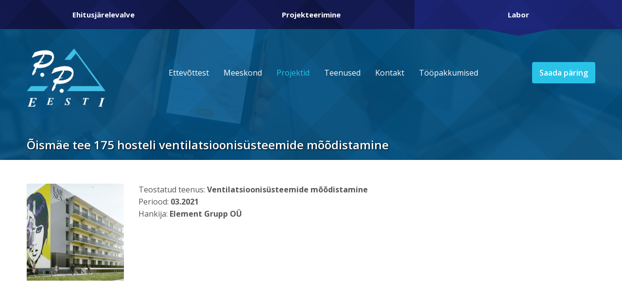

--- FILE ---
content_type: text/html; charset=utf-8
request_url: https://www.ppprojekt.ee/oismae-tee-175-hosteli-ventilatsioonisusteemide-moodistamine
body_size: 2637
content:
<!doctype html>
<html lang="et">
<head>
<meta charset="utf-8">
<meta name="viewport" content="width=device-width,initial-scale=1">
<meta name="theme-color" content="#161d59">


<title>Ventilatsioonisüsteemid -  P.P. Labor</title>
<meta name="keywords" content="Inventariseerimine, teostusjoonis, mõõdistusprojekt, mürataseme seadistamine, ventilatsiooni häälestamine, ventilatsiooni mõõdistamine, mõõdistaja, seadistaja, müra, õhu liikumine, termograafia">
<meta name="description" content="Ventilatsioonisüsteemide õhuhulkade mõõdistamine ja reguleerimine vastavalt normidele, tagab hoones sobiliku sisekliima ning suurendab energiasäästu ning küttesüsteemi kasutegurit ning vähendab mürataset ruumis.">

<!-- ********|| STYLESHEETS STARTS ||******** -->
<style>
:root{--primaryColor:#2ac3e8;--secondaryColor:#161d59;--textColor:#212121;--textMedColor:#555557;--lightColor:#eaf8fb;}
</style>
<link rel="shortcut icon" href="assets/img/favicon.png"/>
<link rel="apple-touch-icon" sizes="114x114" href="assets/img/icon.png"/>
<link href="assets/lib/fontawesome5/css/fontawesome-all.css?1585046618" rel="stylesheet" type="text/css">
<link href="assets/lib/select2/select2.min.css?1585045324" rel="stylesheet" type="text/css">
<link href="assets/css/style.css?1689336447" rel="stylesheet" type="text/css">
<link rel="stylesheet" href="assets/lib/magnific/magnific-popup.css?1586944430">
<!-- ********|| STYLESHEETS ENDS ||******** -->
<!--[if gte IE 9]
<style type="text/css"> .gradient{filter: none;}</style>
<![endif]-->                       
</head>
<body>
<script>
     (function(b,o,i,l,e,r){b.GoogleAnalyticsObject=l;b[l]||(b[l]=
     function(){(b[l].q=b[l].q||[]).push(arguments)});b[l].l=+new Date;
     e=o.createElement(i);r=o.getElementsByTagName(i)[0];
     e.src='//www.google-analytics.com/analytics.js';
     r.parentNode.insertBefore(e,r)}(window,document,'script','ga'));
     ga('create','UA-XXXXX-X');ga('send','pageview');
</script>

        <div class="page-selection">
                    <a href="/ehitusjarelevalve" class="selection ">
                        <div class="selection-name">Ehitusjärelevalve</div>
                        <div class="selection-content">
                            <div class="button">Vali leht</div>
                        </div>
                    </a>
                    <a href="/projekt" class="selection ">
                        <div class="selection-name">Projekteerimine</div>
                        <div class="selection-content">
                            <div class="button">Vali leht</div>
                        </div>
                    </a>
                        <a href="/labor" class="selection active">
                            <div class="selection-name">Labor</div>
                            <div class="selection-content">
                                <div class="button">Vali leht</div>
                            </div>
                        </a>
        </div>
        <div class="page-selection-placeholder"></div>

	<header>
		<div class="container">
			<div class="header-content">
				<div class="brand">
                                        
                                        
                                        
					    <a href="/labor" class="logo">
						 <img src="assets/img/logo.png" alt=""/>
					    </a>
                                        
				</div>
				<div class="navigation">
					<div class="navigation-wrap">
						<ul class="navigation-menu">
                                                        <div class="home nav-item ">
    <a href="labor" class="nav-link">Avaleht<span class="aside-controller"></span></a>
    <div class="submenu"></div>
</div><div class="nav-item ">
    <a href="ettevottest-2" class="nav-link">Ettevõttest<span class="aside-controller"></span></a>
    <div class="submenu">
            <a href="ettevotte-tutvustus-2">Ettevõtte tutvustus</a>
        
            <a href="akrediteering-1">Akrediteering</a>
        </div>
</div><div class="nav-item ">
    <a href="meeskond-2" class="nav-link">Meeskond<span class="aside-controller"></span></a>
    <div class="submenu"></div>
</div><div class="nav-item active">
    <a href="projektid-" class="nav-link">Projektid <span class="aside-controller"></span></a>
    <div class="submenu"></div>
</div><div class="nav-item ">
    <a href="teenused-2" class="nav-link">Teenused<span class="aside-controller"></span></a>
    <div class="submenu">
            <a href="sisekliima-mootmised">Sisekliima mõõtmised</a>
        
            <a href="vaikesemahulised-ehitusprojektid">Väikesemahulised ehitusprojektid</a>
        
            <a href="yldehituslikud-moodistused">Üldehituslikud mõõdistused</a>
        </div>
</div><div class="nav-item ">
    <a href="kontakt-2" class="nav-link">Kontakt<span class="aside-controller"></span></a>
    <div class="submenu"></div>
</div><div class="nav-item ">
    <a href="toopakkumised-2" class="nav-link">Tööpakkumised<span class="aside-controller"></span></a>
    <div class="submenu">
            <a href="elektripaigaldise-moodistaja">Elektripaigaldise mõõdistaja</a>
        
            <a href="geodeet">Geodeet</a>
        
            <a href="ventilatsiooni-moodistaja">Ventilatsiooni mõõdistaja</a>
        
            <a href="joonestaja">Joonestaja</a>
        </div>
</div>
						</ul>
					</div>
                                        <div class="languages">
    <span>et</span>
    <div>
        
        <a href="/labor">et</a>
        
        <a href="/labor-2">en</a>
        
    </div>
</div>
                                        
                                        
                                        <a href="saada-paring-2" class="btn-action">Saada päring</a>
				</div>
			</div>
		</div>
	</header>
	
	<section class="page-banner">
		<div class="banner">
                        
<div class="banner-item">
    <img src="mod_emotionheader_file_file_?bid=6364d3f0f495b6ab9dcf8d3b5c6e0b01&w=1920&h=270" alt="" />
</div>

		</div>
	</section>
	
	<section class="sec-services">
		<div class="container">
			<div class="service-tabs">
				<div class="tab-navigation-dropdown empty" data-tab="service-tab">
					<div class="tab-navigation-header">
						<div class="tab-title">Labor</div>
					</div>
					<div class="tab-dropdown">
                                                <a href="javascript:void(0)" class="tab-dropdown-link">Õismäe tee 175 hosteli ventilatsioonisüsteemide mõõdistamine</a>
						<div class="tab-menu">
                                                    
						</div>
					</div>
				</div>
				<div class="tab-content">
				    <div class="tab-wrap">
                                    <div class="tab-header">
                                        <div class="tab-title">Õismäe tee 175 hosteli ventilatsioonisüsteemide mõõdistamine</div>
                                    </div>
				    <div class="tab-body">
                                    <div class="finished-project-overview">
    <div class="project-images"><a href="/img-i_c754e317c1287b4afbcf65b58aad75bb.jpg" class="img"><img src="/img-i_c754e317c1287b4afbcf65b58aad75bb-200x200-1.jpg"></a></div>
    <div class="about-project">
        <div class="project-service">Teostatud teenus: <b>Ventilatsioonisüsteemide mõõdistamine</b></div>
        <div class="project-period">Periood: <b>03.2021 </b></div>
        <div class="project-contractor">Hankija: <b>Element Grupp OÜ</b></div>
        
    </div>
    
</div>
                                    </div>
                                    </div>
				</div>
			</div>
		</div>
	</section>

	<footer>
		<div class="container">
			<div class="footer-container">
				<div class="office-location">
					<div class="office">
						<div class="office-title">TALLINNA KONTOR</div>
						<div class="office-address">Mustamäe tee 4, 10616 Tallinn</div>
						<div class="office-location-link"><a href="https://goo.gl/maps/EHYQQaRAUMZhUFs88" target="_blank">Asukoht kaardil</a></div>
						<div class="office-contact">
							<a href="tel:+3726276440" class="office-contact-link">+372 627 6440</a>
							<a href="mailto:info@ppe.ee" class="office-contact-link">info@ppe.ee</a>
						</div>
					</div>
					<div class="office">
						<div class="office-title">TARTU KONTOR</div>
						<div class="office-address">Turu 34B, 51004 Tartu</div>
						<div class="office-location-link"><a href="https://goo.gl/maps/QXXPzBSMFpY18fjR7" target="_blank">Asukoht kaardil</a></div>
						<div class="office-contact">
							<a href="tel:+3726276440" class="office-contact-link">+372 627 6440</a>
							<a href="mailto:info@ppe.ee" class="office-contact-link">info@ppe.ee</a>
						</div>
					</div>
				</div>
				<div class="brand">
					
					
                                        <a href="/labor" class="logo">
						<img src="assets/img/logo.png" alt=""/>
					</a>
				</div>
			</div>
			<div class="footer-container">
				<div class="footer-navigation">
					<ul class="footer-menu">
						<li class="nav-item"><a href="labor" class="nav-link">Avaleht</a></li><li class="nav-item"><a href="ettevottest-2" class="nav-link">Ettevõttest</a></li><li class="nav-item"><a href="meeskond-2" class="nav-link">Meeskond</a></li><li class="nav-item"><a href="projektid-" class="nav-link">Projektid </a></li><li class="nav-item"><a href="teenused-2" class="nav-link">Teenused</a></li><li class="nav-item"><a href="kontakt-2" class="nav-link">Kontakt</a></li><li class="nav-item"><a href="toopakkumised-2" class="nav-link">Tööpakkumised</a></li>
					</ul>
				</div>
				<div class="footer-copyright">
					
					
                                        <div class="copyright">&copy; 2020 P.P. Labor</div>
				</div>
			</div>
		</div>
	</footer>

<a href="javascript:void(0)" class="btn-menu">
    <span></span>
    <span></span>
    <span></span>
</a>

<!-- ********|| JAVASCRIPTS STARTS ||******** -->
<script type="text/javascript" src="assets/lib/jQuery/jquery-3.3.1.js?1575366834"></script>
<script type="text/javascript" src="assets/lib/select2/select2.min.js?1585045323"></script>
<script type="text/javascript" src="assets/lib/magnific/jquery.magnific-popup.js?1586944436"></script>
<script defer="defer" type="text/javascript" src="assets/js/script.js?1603446662"></script>
<!-- ********|| JAVASCRIPTS ENDS ||******** -->
<!-- ********|| ONPAGE JAVASCRIPTS STARTS ||******** -->
<script defer="defer" type="text/javascript">
$(document).ready(function(){

});
</script>
<!-- ********|| ONPAGE JAVASCRIPTS ENDS ||******** -->
</body>
</html>

--- FILE ---
content_type: text/css
request_url: https://www.ppprojekt.ee/assets/css/style.css?1689336447
body_size: 9145
content:
@import url('https://fonts.googleapis.com/css2?family=Open+Sans:wght@300;400;600;700;800&family=Roboto:wght@100;300;400;500;700;900&display=swap');
/*
font-family: 'Open Sans', sans-serif;
font-family: 'Roboto', sans-serif;
*/


/* ********|| INITIALIZATION STARTS ||******** */
body, html { width: 100%; line-height:18px; margin:0 auto !important;padding:0 !important;font-family: 'Open Sans', sans-serif; font-weight: 300; -webkit-font-smoothing: subpixel-antialiased;text-shadow: 1px 1px 1px rgba(0,0,0,0.004);font-size: 14px;  color: var(--textMedColor); background: #fff;position: relative; z-index: 0; max-width: 1920px; }


*:focus{outline: none !important;outline-offset: none !important;outline-offset: 0 !important;}
a {text-decoration: none ;}
a:hover{text-decoration: none;-webkit-transition: all 0.3s ease; -moz-transition: all 0.3s ease; -o-transition: all 0.3s ease; -ms-transition: all 0.3s ease;transition: all 0.3s ease;}
a:focus{ outline: none;text-decoration: none;}
input:focus, label:focus{outline: none !important;outline-offset: none !important;outline-offset: 0 !important;}
/* ********|| INITIALIZATION ENDS ||******** */


/* ********|| PSEUDO ELEMENTS STARTS ||******** */
::selection{ background-color:var(--primaryColor); color:#fff}
::-moz-selection{ background-color:var(--primaryColor); color:#fff}
::-webkit-selection{ background-color:var(--primaryColor); color:#fff}

:-webkit-focus { outline: none !important; }
:-moz-focus { outline: none !important; }
:focus { outline: none !important; }

select:-webkit-focusring { color: var(--primaryColor) !important;text-shadow: 0 0 0 var(--textMedColor);}
select:-moz-focusring {color: var(--primaryColor) !important;text-shadow: 0 0 0 var(--textMedColor);}
select:focusring {color: var(--primaryColor) !important; text-shadow: 0 0 0 var(--textMedColor);}

::input-placeholder{ color:var(--textColor) !important;}
::-moz-input-placeholder{ color:var(--textColor) !important;}
::-webkit-input-placeholder{ color:var(--textColor) !important;}

/*::-webkit-scrollbar-track{	-webkit-box-shadow: inset 0 0 6px rgba(0,0,0,0.1);box-shadow: inset 0 0 6px rgba(0,0,0,0.1);background-color: var(--textMedColor);}
::-webkit-scrollbar{width: 5px;height: 5px;background-color: var(--textMedColor);}
::-webkit-scrollbar-thumb{background-color: var(--secondaryColorAltLight);}*/
/* ********|| PSEUDO ELEMENTS ENDS ||******** */


/* ********|| ADJUSTMENT CLASSES STARTS ||******** */
*,::after,::before{box-sizing: border-box;}
a{color:var(--primaryColor); transition: all 0.3s ease;}
a:hover, a:focus{color:var(--secondaryColor);}
p { margin: 0 0 10px; }
hr{margin-top: 20px; margin-bottom: 20px; border: 0; border-top: 1px solid var(--c4dee4);}

ul { list-style-type: none; }
ul li {
	background-image: url('../img/icons/circle-icon-blue.svg');
	background-repeat: no-repeat;
	background-position: left 9px;
	background-size: 7px 7px;
	padding: 0 0 3px 13px;
}

.required:after{content:"*";color:#f44336; font-size:16px; font-weight:600; position: absolute;margin: 0 0 0 3px;}
.separator_dashed{ border-bottom:var(--textMedColor) 1px dashed;}
.separator_dotted{ border-bottom:var(--textMedColor) 1px dotted;}
.separator_solid{ border-bottom:var(--textMedColor) 1px solid;}
/* ********|| ADJUSTMENT CLASSES ENDS ||******** */


.container{width:100%;padding-right:15px;padding-left:15px;margin-right:auto;margin-left:auto}
@media (min-width: 576px){.container{max-width:620px}}
@media (min-width: 768px){.container{max-width:740px}}
@media (min-width: 992px){.container{max-width:1140px}}
@media (min-width: 1200px){.container{max-width:1200px}}
@media (min-width: 1600px){.container{max-width:1280px}}

.d-none{display:none!important}
.d-inline{display:inline!important}
.d-inline-block{display:inline-block!important}
.d-block{display:block!important}
.d-table{display:table!important}
.d-table-row{display:table-row!important}
.d-table-cell{display:table-cell!important}
.d-flex{display:-ms-flexbox!important;display:flex!important}
.d-inline-flex{display:-ms-inline-flexbox!important;display:inline-flex!important}

.m-0{margin:0!important}.mt-0,.my-0{margin-top:0!important}.mr-0,.mx-0{margin-right:0!important}.mb-0,.my-0{margin-bottom:0!important}.ml-0,.mx-0{margin-left:0!important}.m-1{margin:.25rem!important}.mt-1,.my-1{margin-top:.25rem!important}.mr-1,.mx-1{margin-right:.25rem!important}.mb-1,.my-1{margin-bottom:.25rem!important}.ml-1,.mx-1{margin-left:.25rem!important}.m-2{margin:.5rem!important}.mt-2,.my-2{margin-top:.5rem!important}.mr-2,.mx-2{margin-right:.5rem!important}.mb-2,.my-2{margin-bottom:.5rem!important}.ml-2,.mx-2{margin-left:.5rem!important}.m-3{margin:1rem!important}.mt-3,.my-3{margin-top:1rem!important}.mr-3,.mx-3{margin-right:1rem!important}.mb-3,.my-3{margin-bottom:1rem!important}.ml-3,.mx-3{margin-left:1rem!important}.m-4{margin:1.5rem!important}.mt-4,.my-4{margin-top:1.5rem!important}.mr-4,.mx-4{margin-right:1.5rem!important}.mb-4,.my-4{margin-bottom:1.5rem!important}.ml-4,.mx-4{margin-left:1.5rem!important}.m-5{margin:3rem!important}.mt-5,.my-5{margin-top:3rem!important}.mr-5,.mx-5{margin-right:3rem!important}.mb-5,.my-5{margin-bottom:3rem!important}.ml-5,.mx-5{margin-left:3rem!important}.p-0{padding:0!important}.pt-0,.py-0{padding-top:0!important}.pr-0,.px-0{padding-right:0!important}.pb-0,.py-0{padding-bottom:0!important}.pl-0,.px-0{padding-left:0!important}.p-1{padding:.25rem!important}.pt-1,.py-1{padding-top:.25rem!important}.pr-1,.px-1{padding-right:.25rem!important}.pb-1,.py-1{padding-bottom:.25rem!important}.pl-1,.px-1{padding-left:.25rem!important}.p-2{padding:.5rem!important}.pt-2,.py-2{padding-top:.5rem!important}.pr-2,.px-2{padding-right:.5rem!important}.pb-2,.py-2{padding-bottom:.5rem!important}.pl-2,.px-2{padding-left:.5rem!important}.p-3{padding:1rem!important}.pt-3,.py-3{padding-top:1rem!important}.pr-3,.px-3{padding-right:1rem!important}.pb-3,.py-3{padding-bottom:1rem!important}.pl-3,.px-3{padding-left:1rem!important}.p-4{padding:1.5rem!important}.pt-4,.py-4{padding-top:1.5rem!important}.pr-4,.px-4{padding-right:1.5rem!important}.pb-4,.py-4{padding-bottom:1.5rem!important}.pl-4,.px-4{padding-left:1.5rem!important}.p-5{padding:3rem!important}.pt-5,.py-5{padding-top:3rem!important}.pr-5,.px-5{padding-right:3rem!important}.pb-5,.py-5{padding-bottom:3rem!important}.pl-5,.px-5{padding-left:3rem!important}.m-auto{margin:auto!important}.mt-auto,.my-auto{margin-top:auto!important}.mr-auto,.mx-auto{margin-right:auto!important}.mb-auto,.my-auto{margin-bottom:auto!important}.ml-auto,.mx-auto{margin-left:auto!important}

section{position:relative;}
.form-content{position: relative;background: #f5f5f5;padding: 20px; border-radius: 6px;}
.form-group{position:relative; margin: 0 0 20px;}
.control-label{font-size: 14px;font-weight: 600;margin: 0 0 2px;color: #212121;display: block;}
.btn-submit{display: block; cursor: pointer;margin: 0;background-color: var(--primaryColor);color: #fff;padding: 10px 15px;height: 44px;line-height: 24px;border-radius: 4px;font-size:16px;font-weight: 600; position: relative;z-index: 0;overflow: hidden; text-align: center;border: 0;}
.btn-submit:after{content: ''; position: absolute;background-color: var(--secondaryColor);top: 0;left: 0;width: 100%;height: 100%;z-index: -1;opacity: 0;transform: scale(0,1);transform-origin: center;transition: all 0.3s ease;}
.btn-submit:hover:after{transform: scale(1,1);opacity: 1;}

.form-control{ border-radius: 4px;box-shadow: none;border: 1px solid #ddd;color: var(--textColor);background: #fff;min-width: 50px;min-height: 38px;width: 100%;padding: 6px 12px;font-family: inherit;font-size: 14px;}
.form-control:focus{ border-color:var(--primaryColor);box-shadow: none;}
.form-control::-webkit-input-placeholder{ color: var(--textColor) !important;}
.form-control:-moz-placeholder{color:var(--textColor) !important;opacity:  1 !important;}
.form-control::-moz-placeholder{color:var(--textColor) !important; opacity:1 !important;}
.form-control:-ms-input-placeholder{color:var(--textColor) !important;}
.form-control::-ms-input-placeholder{color:var(--textColor) !important;}
textarea.form-control{ resize:none; min-height: 100px;}
.form-control[disabled], .form-control[readonly], fieldset[disabled] .form-control{ background-color: #fff; opacity: 0.7; cursor: not-allowed;}

.cta{display: inline-block; cursor: pointer;margin: 2px;background-color: var(--primaryColor);color: #fff;padding: 10px 15px;height: 44px;line-height: 24px;border-radius: 4px;font-size:16px;font-weight: 600; position: relative;z-index: 0;overflow: hidden; text-align: center;}
.cta:hover{color: #fff;}
.cta:after{content: ''; position: absolute;background-color: var(--secondaryColor);top: 0;left: 0;width: 100%;height: 100%;z-index: -1;opacity: 0;transform: scale(0,1);transform-origin: center;transition: all 0.3s ease;}
.cta:hover:after{transform: scale(1,1);opacity: 1;}

.custom-checkbox{position: relative;padding-left: 24px;margin: 3px 0;display: inline-block;}
.custom-checkbox .custom-checkbox-input{position: absolute;z-index: 1;top: 0;left: 0;width: 100%;height: 100%;opacity: 0; cursor: pointer;}
.custom-checkbox .custom-checkbox-label{position: relative;margin: 0;line-height: 16px;font-size: 14px;}
.custom-checkbox .custom-checkbox-label:before{content:'';position:absolute;width: 16px;height: 16px;background: #fff;border: 1px solid #ddd;top: 50%;left: -24px; transform: translateY(-50%);border-radius: 2px;}
.custom-checkbox .custom-checkbox-label:after{content: "\f00c";position: absolute;font-family: "Font Awesome 5 Pro";width: 16px;height: 16px;top: 50%;left: -24px;transform: translateY(-50%); font-weight: 500;font-size: 10px;display: none;color: #fff;text-align: center;}
.custom-checkbox .custom-checkbox-input:checked ~ .custom-checkbox-label:after{display:block;}
.custom-checkbox .custom-checkbox-input:checked ~ .custom-checkbox-label:before{background: var(--primaryColor);border: 1px solid var(--primaryColor);}

.custom-radio{position: relative;padding-left: 24px;margin: 3px 0;display: inline-block;}
.custom-radio .custom-radio-input{position: absolute;z-index: 1;top: 0;left: 0;width: 100%;height: 100%;opacity: 0; cursor: pointer;}
.custom-radio .custom-radio-label{position: relative;margin: 0;line-height: 16px;font-size: 14px;}
.custom-radio .custom-radio-label:before{content:'';position:absolute;width: 16px;height: 16px;background: #fff;border: 1px solid #ddd;top: 50%;left: -24px; transform: translateY(-50%);border-radius: 50%;}
.custom-radio .custom-radio-label:after{content: "\f111";position: absolute;font-family: "Font Awesome 5 Pro";width: 16px;height: 16px;top: 50%;left: -24px;transform: translateY(-50%); font-weight: 600;font-size: 8px;display: none;color: #fff;text-align: center;}
.custom-radio .custom-radio-input:checked ~ .custom-radio-label:after{display:block;}
.custom-radio .custom-radio-input:checked ~ .custom-radio-label:before{background: var(--primaryColor);border: 1px solid var(--primaryColor);}

.select2{width:100% !important;}
.select2-container .select2-selection--single, .select2-container .select2-selection--multiple{height: 38px;border: 1px solid #ddd;border-radius: 4px !important;padding: 0 12px;}
.select2-container--default .select2-selection--single .select2-selection__rendered,.select2-container--default .select2-selection--multiple .select2-selection__rendered{line-height: 38px;font-size: 14px;color: #000;padding: 0;font-weight: 500;}
.select2-container--default .select2-selection--single .select2-selection__arrow,.select2-container--default .select2-selection--multiple .select2-selection__arrow{height: 36px;}
.select2-container--default .select2-search--dropdown .select2-search__field{border: 1px solid #d1d3e2;font-size: 14px;color: #6e707e;border-radius: 2px;}
.select2-container--default.select2-container--focus .select2-selection--multiple{border: 1px solid #d1d3e2;}
.select2-container--default .select2-search--inline .select2-search__field{color:#6e707e; margin: 0;}
.select2-dropdown{border: 1px solid #ddd;border-radius: 0;box-shadow: none;overflow: hidden;}
.select2-container--default .select2-results__option--highlighted[aria-selected],.select2-container--default .select2-results__option[aria-selected=true]{background: var(--primaryColor); color: #fff;}
.select2-results__option{font-size: 14px;letter-spacing: 0;color: #000;font-weight: 500;padding: 6px 12px;line-height: 1.2;background-image: none !important;}
.select2-container--default .select2-results>.select2-results__options::-webkit-scrollbar{width: 5px;height: 5px;background-color: #fff;}
.select2-container--default .select2-results>.select2-results__options::-webkit-scrollbar-thumb{background-color: #ddd;}
.select2-container .select2-selection--multiple{height: auto;min-height: 38px;line-height: 38px;display: flex;padding: 4px;}
.select2-container--default .select2-selection--multiple .select2-selection__rendered{display: flex;flex-wrap: wrap; color: #fff;}
.select2-container--default .select2-selection--multiple .select2-selection__rendered li{line-height: 24px;margin: 2px;padding: 0;overflow: hidden;font-size: 12px;position: relative;}
.select2-container--default .select2-selection--multiple .select2-selection__choice__remove{width: 18px;padding: 0 4px;margin: 0;color: #fff;background: rgba(0,0,0,0.2);text-align: center;font-size: 14px;font-weight: 600;position: absolute;top: 0;left: 0;height: 100%;}
.select2-container--default .select2-selection--multiple .select2-selection__choice__remove:hover{color: #fff;background: rgba(255,255,255,0.2);}
.select2-container--default .select2-selection--multiple .select2-selection__rendered .select2-selection__choice{background-color: #375dce;border:none;padding-left: 24px;padding-right: 6px;}
.select2-container--default .select2-results__option[aria-disabled=true]{color: #ddd;}
.select2-container--open .select2-dropdown--below{border-radius: 4px !important;}

.custom-tab{}
.custom-tab .custom-tab-navigation{padding-left: 0;list-style: none;display: flex;flex-wrap: wrap;justify-content: center;margin: 0 auto 10px;}
.custom-tab .custom-tab-navigation > li{width: auto;margin:5px;position: relative;}
.custom-tab .custom-tab-navigation > li > a{background-color: rgba(255,255,255,0.1);color: #fff;padding: 10px 20px;display: block;font-size: 16px;font-weight: 400;text-transform: capitalize;position: relative;border-radius: 4px;max-width: 300px;white-space: nowrap;text-overflow: ellipsis;overflow: hidden;}
.custom-tab .custom-tab-navigation > li.active > a,.custom-tab .custom-tab-navigation > li > a:hover{background-color: var(--primaryColor);}
.custom-tab .custom-tab-content{}
.custom-tab .custom-tab-content .custom-tab-wrap{display: none;background: transparent;padding: 20px 0;}
.custom-tab .custom-tab-content .custom-tab-wrap.active{display: block;}
.custom-tab .custom-tab-content .custom-tab-navigation > li > a{padding: 5px 10px;font-size: 14px;font-weight: 600;}
.custom-tab .custom-tab{margin-top: -20px;}
.custom-tab .custom-tab .custom-tab-navigation{margin-bottom: 0;}
@media (min-width: 576px){.custom-tab .custom-tab-navigation{max-width:620px}}
@media (min-width: 768px){.custom-tab .custom-tab-navigation{max-width:740px}}
@media (min-width: 992px){.custom-tab .custom-tab-navigation{max-width:1140px}}
@media (min-width: 1200px){.custom-tab .custom-tab-navigation{max-width:1200px}}

/*////////////////////////////////////////////////////////////////*/
/*             		          	 HOME PAGE      	      				  	*/
/*////////////////////////////////////////////////////////////////*/

/*
font-family: 'Roboto', sans-serif;
font-family: 'Open Sans', sans-serif;
*/

/* ********|| PRE HEADER STARTS ||******** */
.page-selection {
	display: flex;
	background-color: #161d59;
	background-image: 
		repeating-linear-gradient(
			45deg,
			rgba(0,0,0,0.1),
			rgba(0,0,0,0.2) 100px,
			transparent 0px,
			transparent 200px
		),
		repeating-linear-gradient(
			-45deg,
			rgba(0,0,0,0.1),
			rgba(0,0,0,0.1) 100px,
			transparent 0px,
			transparent 200px
		);
	z-index: 20;
	position: absolute;
	top: 0;
	left: 0;
	right: 0;
	z-index: 5;
}
.page-selection .selection {
	flex: calc(100% / 3);
	position: relative;
	cursor: pointer;
	text-align: center;
}
.page-selection .selection.active {
	background: rgb(45 61 193 / 32%);
}
.page-selection .selection.active:after {
	content: "";
	position: absolute;
	top: 100%;
	left: 0;
	right: 0;
	margin: 0 auto;
	width: 0;
	height: 0;
	border-top: solid 14px #1c2674;
	border-left: solid 70px transparent;
	border-right: solid 70px transparent;
}
.page-selection .selection:not(.active):hover {
	background: rgb(45 61 193 / 12%);
}
.page-selection .selection .selection-name {
	font-size: 15px;
	font-weight: 700;
	color: #fff;
	display: flex;
	align-items: center;
	justify-content: center;
	height: 60px;
}
.page-selection .selection .selection-content {
	height: auto;
	max-height: 0px;
	visibility: hidden;
	overflow: hidden;
	transition: 0.3s all;
}
.page-selection:hover .selection .selection-content {
	max-height: 100px;
	visibility: visible;
	padding: 0 0 20px;
}
.page-selection .selection .button {
	display: inline-flex;
	align-items: center;
	justify-content: center;
	text-align: center;
	background: #2ac3e8;
	color: #fff;
	height: 31px;
	font-size: 12px;
	line-height: 1;
	font-weight: 600;
	padding: 0 18px;
	text-transform: uppercase;
	border-radius: 6px;
	transition: 0.3s all;
}
.page-selection .selection .button:hover {
	background: #fff;
	color: #161d59;
}
.page-selection-placeholder {
	height: 60px;
}
/* ********|| PRE HEADER ENDS ||******** */


/* ********|| HEADER STARTS ||******** */
header{position: absolute;top: 100px;left: 0;width: 100%;z-index: 4;background-color: transparent;}
header .header-content{display: flex;justify-content: space-between;position: relative;height: 100px;transition: all 0.3s ease;}
header .header-content .brand{position: relative;max-width: 200px;height: 120px;overflow: hidden; margin: auto 0;transition: all 0.3s ease;}
header .header-content .brand .logo{display: block;width: 100%;height: 100%;}
header .header-content .brand .logo img{ width: 100%; height: 100%; object-fit: contain; object-position: center left;}
header .header-content .navigation{display: flex; margin: auto 0;width: 100%;max-width: calc(100% - 200px);justify-content: flex-end;}
/* .btn-menu{display: none;width: 30px;height: 24px;position: relative;margin: auto 0;margin-left: 30px;transition: all 0.3s ease;} */
.btn-menu span{display: block;width: 24px;height: 3px;background: #fff; transition: all 0.3s ease;position: relative;position: absolute;top: 50%;left: 50%;transform: translate(-50%,-50%);}
.btn-menu span:first-child{transform: translate(-50%,calc(-50% - 8px));}
.btn-menu span:last-child{transform: translate(-50%,calc(-50% + 8px));}
.btn-menu {
	display: none;
	width: 54px;
	height: 54px;
	position: relative;
	transition: all 0.3s ease;
	background: #2ac3e8;
	position: fixed;
	bottom: 20px;
	right: 20px;
	border-radius: 50%;
	box-shadow: 0 0 12px rgba(0, 0, 0, 0.3);
}
.btn-menu.active{}
.btn-menu.active span{opacity: 0;}
.btn-menu.active span:first-child{transform: translate(-50%,-50%) rotate(45deg);opacity: 1;}
.btn-menu.active span:last-child{transform: translate(-50%,-50%) rotate(-45deg);opacity: 1;}
header .header-content .navigation .languages {
	position: relative;
	margin-left: auto;
	display: none;
}
header .header-content .navigation .languages > span {
	font-size: 14px;
	text-transform: uppercase;
	color: #fff;
	font-weight: 700;
	display: flex;
	align-items: center;
	justify-content: center;
	height: 100%;
	cursor: pointer;
	background: url('../img/icons/expand-arrow-icon-white.svg') no-repeat right center;
	background-size: 14px 14px;
	padding-right: 22px;
}
header .header-content .navigation .languages > div {
	visibility: hidden;
	opacity: 0;
	background: #fff;
	border-radius: 4px;
	padding: 4px 10px;
	position: absolute;
	left: -10px;
	right: 0;
}
header .header-content .navigation .languages:hover > div {
	visibility: visible;
	opacity: 1;
}
header .header-content .navigation .languages > div a {
	display: block;
	font-size: 13px;
	color: #000;
	font-weight: 500;
	text-transform: uppercase;
	text-align: center;
	padding: 4px 0;
}
header .header-content .navigation .languages > div a:hover {
	color: #2ac3e8;
}
header .header-content .navigation .btn-action{display: block;margin: auto;margin-right: 0;background-color: var(--primaryColor);color: #fff;padding: 10px 15px;height: 44px;line-height: 24px;border-radius: 4px;font-size:16px;font-weight: 600; position: relative;z-index: 0;overflow: hidden; text-align: center; margin-left: 20px;}
header .header-content .navigation .btn-action:after{content: ''; position: absolute;background-color: var(--secondaryColor);top: 0;left: 0;width: 100%;height: 100%;z-index: -1;opacity: 0;transform: scale(0,1);transform-origin: center;transition: all 0.3s ease;}
header .header-content .navigation .btn-action:hover:after{transform: scale(1,1);opacity: 1;}
header.sticky .header-content .brand {
	height: 60px;
}
header.sticky {
	position: fixed;
	width: 100%;
	top: 0;
	z-index: 2000;
	background-color: #161d59;
	box-shadow: rgba(0,0,0,0.5) 0 6px 10px;
}
/* ********|| HEADER ENDS ||******** */

/* ********|| BANNER SLIDER START ||******** */
.sec-banner{position: relative;width: 100%;height: 600px;overflow: hidden;}
.sec-banner .banner{position: relative;width: 100%;height: 100%;}
.sec-banner .banner:after{
	content: '';
	position: absolute;
	bottom: 0;
	left: 0;
	width: 100%;
	height: 100%;
	background: #0367a5;
	opacity: 0.75;
	z-index: -1;
	background-image: 
	repeating-linear-gradient(
		45deg,
		rgba(0,0,0,0.05),
		rgba(0,0,0,0.05) 100px,
		transparent 0px,
		transparent 200px
	),
	repeating-linear-gradient(
		-45deg,
		rgba(0,0,0,0.05),
		rgba(0,0,0,0.05) 100px,
		transparent 0px,
		transparent 200px
	);
}
.sec-banner .banner .banner-item{position: relative;width: 100%;height: 100%;display: flex;}
.sec-banner .banner .banner-item .banner-item-title{font-size: 40px;color: #fff;margin: auto;font-weight: 700;line-height: 1.2;padding-bottom: 50px;}
.sec-banner .banner .banner-item img{position: absolute;top: 0;left: 0;width: 100%;height: 100%;object-fit: cover;object-position: top center;z-index: -1;}
/* ********|| BANNER SLIDER ENDS ||******** */

/* ********|| BANNER HIGHLIGHTS START ||******** */
.sec-banner-highlights{position: relative;margin-top: -200px;}
.sec-banner-highlights .highlights-list{display: flex;justify-content: center;flex-wrap: wrap;margin: 0 -10px;}
.sec-banner-highlights .highlights-list .highlights-item{display: block; position: relative;width: 100%; max-width: calc(25% - 20px); height: 280px;perspective: 1000px; margin: 10px;}
.sec-banner-highlights .highlights-list .highlights-item .item-inner{position: relative;width: 100%;height: 100%;text-align: center;transition: transform 0.6s;transform-style: preserve-3d;box-shadow:0 10px 60px 0 rgba(0,0,0,0.1);border-radius: 6px;}
.sec-banner-highlights .highlights-list .highlights-item:hover .item-inner{transform: rotateY(180deg);}
.sec-banner-highlights .highlights-list .highlights-item .item-inner .item-front{position: absolute;width: 100%;height: 100%;-webkit-backface-visibility: hidden;backface-visibility: hidden;background-color: #fff;color: var(--textMedColor);border-radius: 6px;overflow: hidden;display: flex;flex-direction: column;justify-content: center;padding: 20px;}
.sec-banner-highlights .highlights-list .highlights-item .item-inner .item-front .item-icon{width: 100px;height: 100px;margin: auto auto 20px;}
.sec-banner-highlights .highlights-list .highlights-item .item-inner .item-front .item-icon img{width: 100%;height: 100%;object-position: center;object-fit: contain;}
.sec-banner-highlights .highlights-list .highlights-item .item-inner .item-front .item-title{margin: 0 auto auto;font-size: 18px;font-weight: 600; line-height: 1.2;}
.sec-banner-highlights .highlights-list .highlights-item .item-inner .item-back{position: absolute;width: 100%;height: 100%;-webkit-backface-visibility: hidden;backface-visibility: hidden;background-color:var(--secondaryColor);color: #fff;transform: rotateY(180deg);border-radius: 6px;overflow: hidden;display: flex;flex-direction: column;justify-content: center;padding: 20px; }
.sec-banner-highlights .highlights-list .highlights-item .item-inner .item-back .item-image{width: 100%;height: 100%;position: absolute;top: 0;left: 0;object-fit: cover;z-index: -1;opacity: 0.1;}
.sec-banner-highlights .highlights-list .highlights-item .item-inner .item-back .item-title{margin: 0 0 20px;font-size: 18px;font-weight: 600;}
.sec-banner-highlights .highlights-list .highlights-item .item-inner .item-back .item-text{font-size: 16px;margin: 0 0 30px;line-height: 20px;}
.sec-banner-highlights .highlights-list .highlights-item .item-inner .item-back .item-text p{margin: 0;line-height: 20px;}
.sec-banner-highlights .highlights-list .highlights-item .item-inner .item-back .readmore-link{line-height: 1.5; font-size: 14px; font-weight: 600; text-transform: uppercase; color:var(--primaryColor);}
.sec-banner-highlights .highlights-list .highlights-item .item-inner .item-back .readmore-link:hover{
	color: #fff;
}
/* ********|| BANNER HIGHLIGHTS ENDS ||******** */

/* ********|| CONTENT START ||******** */
.section-title{text-align: center;position: relative;padding: 10px;margin: 0 0 30px;}
.section-title h1 {margin: 0;color: var(--textMedColor);font-size: 30px;font-weight: 700;line-height: 1.2;}

.sec-about{padding:80px 0 40px;}
.sec-about h1 {margin: 0;color: var(--textMedColor);font-size: 30px;font-weight: 700;line-height: 1.2;text-align: center;}
.sec-about p{font-size: 18px;line-height: 30px;width: 100%;max-width: 920px;margin: 60px auto 60px;;text-align: center;font-size: 18px;line-height: 30px;}
.sec-about .about-action{ display: flex; justify-content: center;}
.sec-about .about-action .btn-action{display: block;margin: auto 0;background-color: var(--primaryColor);color: #fff;padding: 10px 40px;height: 44px;line-height: 24px;border-radius: 30px;font-size: 16px;font-weight: 600;position: relative;z-index: 0;overflow: hidden;text-align: center;}
.sec-about .about-action .btn-action:after{content: ''; position: absolute;background-color: var(--secondaryColor);top: 0;left: 0;width: 100%;height: 100%;z-index: -1;opacity: 0;transform: scale(0,1);transform-origin: center;transition: all 0.3s ease;}
.sec-about .about-action .btn-action:hover:after{transform: scale(1,1);opacity: 1;}

.sec-projects{padding: 40px 0 0;}
.sec-projects .projects{display: flex;flex-wrap: wrap; height: 900px;background-color: var(--secondaryColor);}
.sec-projects .projects .item-half{width: 100%; height: 100%;max-width: 50%; display: flex; flex-wrap: wrap;}
.sec-projects .projects .item-half .item-half{ height: 50%;}
.sec-projects .projects .project-item{position: relative;width: 100%;height: 100%;z-index: 0;padding: 15%;display: flex;flex-direction: column;justify-content: flex-end;}
.sec-projects .projects .project-item .project-img{position: absolute;top: 0;left: 0;width: 100%;height: 100%;overflow: hidden;z-index: -1;}
.sec-projects .projects .project-item .project-img:before{content: '';position: absolute;bottom: 0;left: 0;width: 100%;height: 100%;background: #000;opacity: 0.5; transition: all 0.3s ease;}
.sec-projects .projects .project-item .project-img img{ width: 100%; height: 100%; object-fit: cover;}
.sec-projects .projects .project-item .project-inner{}
.sec-projects .projects .project-item .project-inner .project-title{font-size: 16px;font-weight: 700;color: var(--primaryColor);line-height: 1.2;margin: 0 0 20px; text-transform: uppercase;}
.sec-projects .projects .project-item .project-inner .project-address{font-size: 20px;color: #fff;line-height: 1.3;width: 100%;max-width: 260px;margin: 0 0 20px;}
.sec-projects .projects .project-item .project-inner .project-type{font-size: 14px;color: #fff;line-height: 1.2;}
.sec-projects .projects .project-item .project-inner .project-action{display: flex;margin: 30px 0 0;}
.sec-projects .projects .project-item .project-inner .project-action .project-link{display: block;margin: auto 0;background-color: var(--primaryColor);color: #fff;padding: 10px 20px;height: 40px;line-height: 20px;border-radius: 30px;font-size: 16px;font-weight: 600;position: relative;z-index: 0;overflow: hidden;text-align: center;}
.sec-projects .projects .project-item .project-inner .project-action .project-link:after{content: ''; position: absolute;background-color: var(--secondaryColor);top: 0;left: 0;width: 100%;height: 100%;z-index: -1;opacity: 0;transform: scale(0,1);transform-origin: center;transition: all 0.3s ease;}
.sec-projects .projects .project-item .project-inner .project-action .project-link:hover:after{transform: scale(1,1);opacity: 1;}
.sec-projects .projects .project-item .project-inner .project-action .project-link.small-project-link {
	height: 30px;
	line-height: 10px;
	font-size: 14px;
	padding: 10px 12px;
}
.sec-projects .projects .project-item:hover .project-img:before{background: var(--secondaryColor); opacity: 0.75;}
.hide-projects + .sec-projects {display: none;}

.sec-footer-enquiry{display: flex;justify-content: center;padding: 30px 0 0;z-index: 1;}
.sec-footer-enquiry .enquiry-container{display: flex;padding: 30px;box-shadow: rgba(0,0,0,0.2) 0 10px 60px;border-radius: 4px;overflow: hidden;flex-wrap: wrap;width: 100%;max-width: 520px;justify-content: space-between;margin-bottom: -50px;background-color: #fff;}
.sec-footer-enquiry .enquiry-container .enquiry-title{margin: auto 0;font-size: 22px;font-weight: 600;}
.sec-footer-enquiry .enquiry-container .enquiry-link{display: block;margin: auto;margin-right: 0;background-color: var(--primaryColor);color: #fff;padding: 10px 15px;height: 40px;line-height: 18px;border-radius: 4px;font-size:16px;font-weight: 600; position: relative;z-index: 0;overflow: hidden;text-align: center;}
.sec-footer-enquiry .enquiry-container .enquiry-link:after{content: ''; position: absolute;background-color: var(--secondaryColor);top: 0;left: 0;width: 100%;height: 100%;z-index: -1;opacity: 0;transform: scale(0,1);transform-origin: center;transition: all 0.3s ease;}
.sec-footer-enquiry .enquiry-container .enquiry-link:hover:after{transform: scale(1,1);opacity: 1;}
/* ********|| CONTENT ENDS ||******** */
	

/* ********|| FOOTER STARTS ||******** */
footer{position: relative;background: var(--secondaryColor);padding: 120px 0 60px;}
footer .footer-container{display: flex;flex-wrap: wrap;}
footer .footer-container+.footer-container{margin:50px 0 0;}
footer .footer-container .office-location{display: flex;flex-wrap: wrap;width: 100%;max-width: calc(100% - 200px);margin: auto 0;margin-left: 0;}
footer .footer-container .office-location .office{width: 100%;max-width: calc(33.33% - 20px);margin-right: 20px;position: relative;}
footer .footer-container .office-location .office .office-title{font-size: 16px;font-weight: 600;color: #fff;text-transform: uppercase;line-height: 1.2;margin: 0;}
footer .footer-container .office-location .office .office-address{font-size: 16px;font-weight: 100;color: #fff;line-height: 1.2;margin: 20px 0 0;}
footer .footer-container .office-location .office .office-location-link{font-size: 18px;font-weight: 100;line-height: 1.2;margin: 20px 0 0;}
footer .footer-container .office-location .office .office-location-link a{color: var(--primaryColor);}
footer .footer-container .office-location .office .office-contact{margin: 20px 0 0;display: flex;flex-wrap: wrap;}
footer .footer-container .office-location .office .office-contact .office-contact-link{display: block;margin: auto 0;color: #fff;font-size: 14px;margin-right: 10px;padding-right: 10px;border-right: 1px solid #fff;}
footer .footer-container .office-location .office .office-contact .office-contact-link:last-child{margin: 0;padding: 0;border:0;}
footer .footer-container .office-location .office .office-contact .office-contact-link:hover{color: var(--primaryColor);}
footer .footer-container .brand{position: relative;max-width: 200px;height: 100px;overflow: hidden;margin: 0;}
footer .footer-container .brand .logo{display: block;width: 100%;height: 100%;}
footer .footer-container .brand .logo img{ width: 100%; height: 100%; object-fit: contain; object-position: center;}
footer .footer-container .footer-navigation{}
footer .footer-container .footer-navigation .footer-menu{display: flex;list-style: none;margin: 0;padding-left: 0;}
footer .footer-container .footer-navigation .footer-menu .nav-item{margin: auto 0; margin-right: 20px; padding: 0; background-image: none;}
footer .footer-container .footer-navigation .footer-menu .nav-item.home {
	display: none;
}
footer .footer-container .footer-navigation .footer-menu .nav-item:first-child {
	display: none;
}
footer .footer-container .footer-navigation .footer-menu .nav-item:last-child{margin: auto 0;}
footer .footer-container .footer-navigation .footer-menu .nav-item .nav-link{color: #fff;font-size: 16px;text-transform: capitalize;font-weight: 100;padding: 10px 0;display: block;}
footer .footer-container .footer-navigation .footer-menu .nav-item.active .nav-link, footer .footer-container .footer-navigation .footer-menu .nav-item .nav-link:hover{color: var(--primaryColor);}
footer .footer-container .footer-copyright{margin: auto; margin-right: 0;}
footer .footer-container .footer-copyright .copyright{font-size: 16px;color: #fff;font-weight: 100;}
/* ********|| FOOTER ENDS ||******** */

/* ********|| OTHER PAGES STARTS ||******** */
.page-banner{width: 100%;position: relative;}
.page-banner:after {
	content: '';
	position: absolute;
	bottom: 0;
	left: 0;
	width: 100%;
	height: 100%;
	background: #0367a5;
	opacity: 0.75;
	background-image: repeating-linear-gradient( 45deg, rgba(0,0,0,0.05), rgba(0,0,0,0.05) 100px, transparent 0px, transparent 200px ), repeating-linear-gradient( -45deg, rgba(0,0,0,0.05), rgba(0,0,0,0.05) 100px, transparent 0px, transparent 200px );
}
.page-banner .banner{height: 270px;width: 100%;overflow: hidden;position: relative;}
.page-banner .banner:after{content: '';position: absolute;bottom: 0;left: 0;width: 100%;height: 100%;background: #000;opacity: 0.5;}
.page-banner .banner .banner-item{width: 100%;height: 100%;overflow: hidden;}
.page-banner .banner .banner-item img{ width: 100%; height: 100%; object-fit: cover;}

.sec-services{padding: 0 0 60px;}
.service-tabs{display: flex;flex-wrap: wrap;position: relative;margin-top: -61px;}
.service-tabs .tab-navigation-dropdown{width: 100%;max-width: 300px;margin: 0 auto auto;box-shadow: rgba(0,0,0,0.1) 0 10px 60px;border-radius: 10px;overflow: hidden; }
.service-tabs .tab-navigation-dropdown .tab-navigation-header{width: 100%;height: 60px;background-color: var(--primaryColor);display: flex;padding: 10px 30px;}
.service-tabs .tab-navigation-dropdown .tab-navigation-header .tab-title{color: #fff;font-size: 16px;font-weight: 600;text-transform: uppercase;margin: auto 0;}
.service-tabs .tab-navigation-dropdown .tab-dropdown{position: relative;background: #fff;}
.service-tabs .tab-navigation-dropdown .tab-dropdown .tab-dropdown-link{padding: 15px 30px;font-size: 16px;font-weight: 600;color: var(--primaryColor);position: relative; display: none;}
.service-tabs .tab-navigation-dropdown .tab-dropdown .tab-dropdown-link:after{content: '\21D3';position: absolute;top: 50%;right: 15px;transform: translateY(-50%) rotate(0);transition: all 0.3s ease;font-size: 20px;font-weight: 400;color: var(--secondaryColor);}
.service-tabs .tab-navigation-dropdown .tab-dropdown .tab-dropdown-link.active:after{transform: translateY(-50%) rotate(-180deg);}
.service-tabs .tab-navigation-dropdown .tab-dropdown .tab-dropdown-link span{}
.service-tabs .tab-navigation-dropdown .tab-dropdown .tab-menu{padding:15px 30px;background-color: #fff;border-top: 1px solid var(--primaryColor);}
.service-tabs .tab-navigation-dropdown .tab-dropdown .tab-menu .tab-item{}
.service-tabs .tab-navigation-dropdown .tab-dropdown .tab-menu .tab-item .tab-link{display: block;padding: 10px 0;font-size: 16px;font-weight: 400;color: var(--textColor);line-height: 1.5;}
.service-tabs .tab-navigation-dropdown .tab-dropdown .tab-menu .tab-item.active .tab-link{font-weight: 600;color: var(--secondaryColor);}
.service-tabs .tab-navigation-dropdown .tab-dropdown .tab-menu .tab-item > div > a { display: block; color: var(--textColor); margin-left: 1rem; font-weight: normal; }
.service-tabs .tab-navigation-dropdown .tab-dropdown .tab-menu .tab-item > div > a > b { line-height: 2rem; font-weight: normal; }
.service-tabs .tab-navigation-dropdown .tab-dropdown .tab-menu .tab-item > div > a.active > b { font-weight: bold; }
.service-tabs .tab-navigation-dropdown.empty {
	display: none;
}
.service-tabs .tab-navigation-dropdown.empty + .tab-content {
	max-width: 100%;
	padding-left: 0;
}
.service-tabs .tab-content{width: 100%;max-width: calc(100% - 300px);padding-left: 60px;position: relative;}
.service-tabs .tab-content .tab-wrap .tab-header{width: 100%;height: 60px;display: flex;margin: 0 0 10px;}
.service-tabs .tab-content .tab-wrap .tab-header .tab-title{font-size: 24px;font-weight: 600;color: #fff;margin: auto 0; line-height: 1.2;text-shadow: rgba(0,0,0,0.9) 1px 1px 3px;}
.service-tabs .tab-content .tab-wrap .tab-body{padding: 40px 0 0;position: relative;font-size: 16px;line-height: 1.6;font-weight: 400;color: var(--textMedColor);}
.service-tabs .tab-content .tab-wrap .tab-body p{margin: 0 0 15px;}
.service-tabs .tab-content .tab-wrap .tab-body hr {
	border: 0 none;
	height: 10px;
	position: relative;
}
.service-tabs .tab-content .tab-wrap .tab-body hr:before {
	position: absolute;
	width: 100%;
	height: 10px;
	content: "";
	left: 0;
	top: 0px;
	background: -moz-linear-gradient(top, rgba(0,0,0,0.1) 0%, rgba(0,0,0,0) 100%);
	background: -webkit-linear-gradient(top, rgba(0,0,0,0.1) 0%,rgba(0,0,0,0) 100%);
	background: linear-gradient(to bottom, rgba(0,0,0,0.1) 0%,rgba(0,0,0,0) 100%);
	filter: progid:DXImageTransform.Microsoft.gradient( startColorstr='#1a000000', endColorstr='#00000000',GradientType=0 );
	opacity: 0.5;
}
.service-tabs .tab-content .tab-wrap .tab-body .col-3 {
	position: relative;
	margin: 0 0 -10px -20px;
}
.service-tabs .tab-content .tab-wrap .tab-body .col-3:after {
	display: block;
	content: "";
	clear: both;
	overflow: hidden;
}
.service-tabs .tab-content .tab-wrap .tab-body .col-3 > div {
	float: left;
	width: calc(100% / 3 - 20px);
	margin: 0 0 10px 20px;
}
.service-tabs .tab-content .tab-wrap .tab-body iframe {
	width: 100%;
	height: auto;
}
p + .projects {
	margin-top: 40px;
}
.finished-project {
	display: flex;
	align-items: flex-start;
	position: relative;
}
.finished-project + .finished-project {
	margin-top: 30px;
	padding-top: 30px;
}
.finished-project + .finished-project:before {
	position: absolute;
	width: 100%;
	height: 10px;
	content: "";
	left: 0;
	top: 0px;
	background: -moz-linear-gradient(top, rgba(0,0,0,0.1) 0%, rgba(0,0,0,0) 100%);
	background: -webkit-linear-gradient(top, rgba(0,0,0,0.1) 0%,rgba(0,0,0,0) 100%);
	background: linear-gradient(to bottom, rgba(0,0,0,0.1) 0%,rgba(0,0,0,0) 100%);
	filter: progid:DXImageTransform.Microsoft.gradient( startColorstr='#1a000000', endColorstr='#00000000',GradientType=0 );
	opacity: 0.5;
}
.finished-project .project-image {
	width: 120px;
}
.finished-project > div:not(.project-image) {
	padding-left: 30px;
}
.finished-project h2 {
	margin: 0 0 10px;
	font-size: 18px;
	line-height: 1.3;
	font-weight: 600;
}
.finished-project .project-period {
	font-size: 15px;
}
.finished-project .project-contractor {
	font-size: 15px;
}
.finished-project .project-period b,
.finished-project .project-contractor b {
	font-weight: 600;
}
.finished-project .project-link{display: block;margin-top: 15px;background-color: var(--primaryColor);color: #fff;padding: 10px 12px;height: 30px;line-height: 10px;border-radius: 30px;font-size: 14px;font-weight: 600;position: relative;z-index: 0;overflow: hidden;text-align: center;float: left;}
.finished-project .project-link:after{content: ''; position: absolute;background-color: var(--secondaryColor);top: 0;left: 0;width: 100%;height: 100%;z-index: -1;opacity: 0;transform: scale(0,1);transform-origin: center;transition: all 0.3s ease;}
.finished-project .project-link:hover:after{transform: scale(1,1);opacity: 1;}
.finished-project-overview .project-images {
	float: left;
	width: 200px;
}
.finished-project-overview .project-images + .about-project {
	float: left;
	width: calc(100% - 200px);
	padding-left: 30px;
}
.finished-project-overview .about-project .project-service b.
.finished-project-overview .about-project .project-period b,
.finished-project-overview .about-project .project-contractor b {
	font-weight: 600;
}
.finished-project-overview .about-project p {
	margin: 20px 0 !important;
}
.finished-project-overview .project-gallery {
	position: relative;
	margin: 0 0 -10px -10px;
	overflow: hidden;
	padding-top: 50px;
}
.finished-project-overview .project-gallery:before {
	position: absolute;
	width: 100%;
	height: 10px;
	content: "";
	left: 0;
	top: 10px;
	background: -moz-linear-gradient(top, rgba(0,0,0,0.1) 0%, rgba(0,0,0,0) 100%);
	background: -webkit-linear-gradient(top, rgba(0,0,0,0.1) 0%,rgba(0,0,0,0) 100%);
	background: linear-gradient(to bottom, rgba(0,0,0,0.1) 0%,rgba(0,0,0,0) 100%);
	filter: progid:DXImageTransform.Microsoft.gradient( startColorstr='#1a000000', endColorstr='#00000000',GradientType=0 );
	opacity: 0.5;
}
.finished-project-overview .project-gallery > a {
	display: block;
	float: left;
	width: calc(100% / 7 - 10px);
	margin: 0 0 10px 10px;
}
.finished-project-overview .project-gallery > a:nth-child(7n+1) {
	clear: left;
}
.finished-project-overview .project-gallery > a img {
	display: block;
	width: 100%;
	height: auto;
}
.finished-project-overview .project-gallery > a:hover {
	opacity: 0.7;
}
.contact-list {
	position: relative;
	margin: 0 0 -40px -20px;
	overflow: hidden;
	padding: 40px 0 30px;
}
.contact-list:before {
	content: "";
	position: absolute;
	width: 100%;
	height: 10px;
	content: "";
	left: 0;
	top: 0;
	background: -moz-linear-gradient(top, rgba(0,0,0,0.1) 0%, rgba(0,0,0,0) 100%);
	background: -webkit-linear-gradient(top, rgba(0,0,0,0.1) 0%,rgba(0,0,0,0) 100%);
	background: linear-gradient(to bottom, rgba(0,0,0,0.1) 0%,rgba(0,0,0,0) 100%);
	filter: progid:DXImageTransform.Microsoft.gradient( startColorstr='#1a000000', endColorstr='#00000000',GradientType=0 );
	opacity: 0.5;
}
.contact-list .contact-block {
	float: left;
	width: calc(100% / 4 - 20px);
	margin: 0 0 40px 20px;
	text-align: center;
	background: #fff;
	box-shadow: 0 10px 10px rgb(236, 236, 236);
	padding: 20px;
	border: 1px solid #f3f3f3;
	min-height: 207px;
}
.contact-list .contact-block:nth-child(4n+1) {
	clear: left;
}
.contact-list .contact-block .contact-img img {
	display: block;
	margin: 0 auto;
}
.contact-list .contact-block .contact-information {
	margin-top: 8px;
}
.contact-list .contact-block .contact-information > div {
	font-size: 14px;
	line-height: 1.3;
}
.contact-list .contact-block .contact-information > div + div:not(.contact-title) {
	margin-top: 5px;
}
.contact-list .contact-block .contact-name {
	font-size: 15px !important;
	font-weight: 700;
}
.contact-list .contact-block .contact-title {
	font-style: italic;
	color: #a9a9a9;
	margin: 2px 0 15px;
}
.contact-list .contact-block .contact-info {
	margin-bottom: 8px;
}
.contact-list .contact-block div.with-icon a {
	background-repeat: no-repeat;
	background-position: left top 1px;
	background-size: 18px 18px;
	color: #555557;
}
.contact-list .contact-block div.with-icon a:hover {
	color: #000;
}
.contact-list .contact-block .contact-mob {
	margin-top: 18px !important;
}
.contact-list .contact-block .contact-mob a {
	background-image: url('../img/icons/phone-icon-gray.svg');
	padding-left: 20px;
}
.contact-list .contact-block .contact-mail a {
	background-image: url('../img/icons/email-icon-gray.svg');
	padding-left: 22px;
	word-break: break-all;
}
/* ********|| OTHER PAGES ENDS ||******** */


/* ********|| MODAL STARTS ||******** */
/* ********|| MODAL ENDS ||******** */


/* ********|| RESPONSIVE STARTS ||******** */


@media screen and (min-width: 1024px) {
	header .header-content .navigation .navigation-wrap{margin: auto;}
	header .header-content .navigation .navigation-wrap .navigation-menu{display: flex;list-style: none;margin: 0;padding-left: 0;}
	header .header-content .navigation .navigation-wrap .navigation-menu .nav-item.home{display: none;}
	header .header-content .navigation .navigation-wrap .navigation-menu .nav-item .nav-link{color: #fff;font-size: 16px;text-transform: capitalize;font-weight: 400;padding: 15px;display: block;}
	header .header-content .navigation .navigation-wrap .navigation-menu .nav-item .nav-link span {
		display: none;
	}
	header .header-content .navigation .navigation-wrap .navigation-menu .nav-item.active .nav-link, header .header-content .navigation .navigation-wrap .navigation-menu .nav-item:hover .nav-link{color: var(--primaryColor);}
	header .header-content .navigation .navigation-wrap .navigation-menu .nav-item .nav-link + div {
		display: block;
		position: absolute;
		overflow: hidden;
		background: #2ac3e8;
		padding: 0 5px;
		z-index: 1000;
		max-height: 0;
		transition: 0.4s ease-in-out;
		border-radius: 4px;
	}
	header .header-content .navigation .navigation-wrap .navigation-menu .nav-item .nav-link + div:empty {
		display: none;
	}
	header .header-content .navigation .navigation-wrap .navigation-menu .nav-item .nav-link + div a {
		display: block;
		font-size: 15px;
		font-weight: 400;
		color: #fff;
		padding: 10px 15px;
		white-space: nowrap;
	}
	header .header-content .navigation .navigation-wrap .navigation-menu .nav-item .nav-link + div a:hover {
		color: #000;
	}
	header .header-content .navigation .navigation-wrap .navigation-menu .nav-item:hover .nav-link + div {
		max-height: 300px;
		padding: 5px;
	}
}

@media screen and (max-width: 1600px) {
	.sec-projects .projects{height: 800px;}
	header.scticky .header-content .brand {
		height: 50px;
	}
	footer {
		padding: 90px 0 30px;
	}
}
@media screen and (max-width: 1366px) {
	.sec-projects .projects{height: 700px;}
}
@media screen and (max-width: 1280px) {
	
}
@media screen and (max-width: 1024px) {
	header .header-content .navigation .navigation-wrap {
		padding-top: 60px !important;
	}
	header {
		top: 100px;
	}
	header .header-content {
		height: 80px;
	}
	header .header-content .brand{height: 80px;}
	.btn-menu{display: block;}
	header .header-content .navigation .navigation-wrap{position: fixed;top: 0;left: 0;background:var(--secondaryColor);width: 100%;max-width: 280px;height: 100%;z-index: 9;padding: 20px;overflow: auto;box-shadow: rgba(0,0,0,0.1) 2px 0 20px;transform: translateX(-110%);transition: all 0.3s ease;}
	header .header-content .navigation .navigation-wrap.active{transform: translateX(0%);}
	header .header-content .navigation .navigation-wrap .navigation-menu{display: block; padding: 0;}
	header .header-content .navigation .navigation-wrap .navigation-menu .nav-item .nav-link{color:#fff;padding: 10px 0;position: relative; display:block; font-size: 17px; text-transform: capitalize; font-weight: 400; display: flex; align-items: center; border-bottom: 1px solid #212758;}
	header .header-content .navigation .navigation-wrap .navigation-menu .nav-item .nav-link .aside-controller {
		display: block;
		width: 26px;
		height: 26px;
		background: url('../img/icons/expand-arrow-icon-white.svg') no-repeat center center;
		background-size: 15px 15px;
		margin-left: auto;
		transition: 0.2s transform;
	}
	header .header-content .navigation .navigation-wrap .navigation-menu .nav-item .nav-link.toggled .aside-controller {
		transform: rotate(180deg);
	}
	header .header-content .navigation .navigation-wrap .navigation-menu .nav-item.active .nav-link{color:var(--primaryColor);}
	header .header-content .navigation .navigation-wrap .navigation-menu .nav-item.active .nav-link:after,header .header-content .navigation .navigation-wrap .navigation-menu .nav-item .nav-link:hover:after{opacity: 1;}
	header .header-content .navigation .navigation-wrap .navigation-menu .nav-item .nav-link + div {
		padding: 10px 20px;
		display: none;
	}
	header .header-content .navigation .navigation-wrap .navigation-menu .nav-item .nav-link + div > a {
		display: block;
		color: #fff;
		padding: 8px 0;
		font-size: 16px;
	}
	.sec-banner-highlights{margin-top: -180px;}
	.sec-banner-highlights .highlights-list .highlights-item{height: 230px;}
	.sec-banner-highlights .highlights-list .highlights-item:hover .item-inner {
		transform: none;
	}
	.sec-banner-highlights .highlights-list .highlights-item .item-inner .item-front .item-title{font-size: 16px;font-weight: 700;}
	.sec-banner-highlights .highlights-list .highlights-item .item-inner .item-back .item-text{font-size: 14px;line-height: 18px;}
	.sec-banner-highlights .highlights-list .highlights-item .item-inner .item-back .readmore-link{font-size: 16px;font-weight: 600;}
	.section-title .title{font-size: 24px;}
	.sec-about .about-content{font-size: 16px;line-height: 24px;}
	.sec-about .about-content p{font-size: 16px;line-height: 24px;}
	.sec-about .about-action{margin: 40px 0 0;}
	.sec-projects .projects{height: 500px;}
	.sec-projects .projects .project-item .project-inner .project-title{font-size: 12px;font-weight: 700;}
	.sec-projects .projects .project-item .project-inner .project-address{font-size: 14px;line-height: 1.1;}
	.sec-projects .projects .project-item .project-inner .project-type{font-size: 12px;}
	.sec-projects .projects .project-item .project-inner .project-action .project-link{padding: 8px 20px;height: 34px;line-height: 18px;font-size: 14px;}
	.sec-projects .projects .project-item .project-inner .project-action .project-link.small-project-link {
		height: 24px;
		font-size: 11px;
		line-height: 24px;
		padding: 0 12px;
	}
	.sec-footer-enquiry .enquiry-container{padding: 20px 30px;margin-bottom: -40px;}
	.sec-footer-enquiry .enquiry-container .enquiry-title{font-size: 18px;}
	footer{padding: 80px 0 20px;}
	footer .footer-container+.footer-container{margin: 50px 0 0;}
	footer .footer-container .office-location .office .office-title{font-size: 14px;}
	footer .footer-container .office-location .office .office-address{font-size: 13px;margin: 15px 0 0;}
	footer .footer-container .office-location .office .office-location-link{font-size: 14px;margin: 5px 0 0;}
	footer .footer-container .office-location .office .office-contact{margin: 5px 0 0;}
	footer .footer-container .office-location .office .office-contact .office-contact-link{font-size: 12px;}
	footer .footer-container .brand{height: 80px;}
	footer .footer-container .footer-navigation .footer-menu .nav-item .nav-link,footer .footer-container .footer-copyright .copyright{font-size: 13px;}
	.service-tabs .tab-content .tab-wrap .tab-body .col-3 > div {
		width: calc(100% - 20px);
	}
	.service-tabs .tab-content .tab-wrap .tab-body .col-3 > div > h2:first-child {
		margin-top: 0;
	}
	header.scticky .header-content {
		padding: 10px 0;
	}
	header.scticky .header-content .brand {
		height: 44px;
	}
}
@media screen and (max-width: 990px) {
	.sec-banner .banner .banner-item .banner-item-title{margin-top: 40%;}
	.sec-banner-highlights{margin-top: -120px;}
	.sec-banner-highlights .highlights-list{margin: 0 -5px;}
	.sec-banner-highlights .highlights-list .highlights-item{max-width: calc(25% - 10px);margin: 5px;height: 170px;}
	.sec-banner-highlights .highlights-list .highlights-item .item-inner .item-front{padding: 10px;}
	.sec-banner-highlights .highlights-list .highlights-item .item-inner .item-front .item-icon{width: 80px;height: 80px;margin: auto auto 10px;}
	.sec-banner-highlights .highlights-list .highlights-item .item-inner .item-front .item-title{font-size: 14px; text-align: center; word-break: break-all;}
	.sec-about{padding: 40px 0;}
	.sec-projects{padding: 20px 0 0;}
	.sec-projects .projects{height:auto;}
	.sec-projects .projects .item-half{max-width: 100%;height: auto;min-height: 500px;}
	.sec-projects .projects .item-half .item-half{max-width: 50%;height: auto;min-height: 300px;}
	.sec-projects .projects .project-item{padding: 8%;}
	.sec-projects .projects .project-item .project-inner .project-title{font-size: 16px;font-weight: 700;}
	.sec-projects .projects .project-item .project-inner .project-address{font-size: 18px;line-height: 1.1;}
	.sec-projects .projects .project-item .project-inner .project-type{font-size: 14px;}
	.sec-projects .projects .project-item .project-inner .project-action .project-link{padding: 10px 20px;height: 40px;line-height: 24px;font-size: 16px;}
	footer .footer-container .office-location{max-width: calc(100% - 140px);}
	footer .footer-container .brand{max-width: 140px;}
	.service-tabs .tab-navigation-dropdown{max-width: 240px;}
	.service-tabs .tab-navigation-dropdown .tab-dropdown .tab-menu .tab-item .tab-link{line-height: 1.2;}
	.service-tabs .tab-navigation-dropdown .tab-dropdown .tab-menu .tab-item > div > a { display: block; }
	.service-tabs .tab-content{max-width: calc(100% - 240px);padding-left: 40px;}
	.finished-project-overview .project-images {
		float: unset;
		margin: 0 auto;
	}
	.finished-project-overview .project-images + .about-project {
		width: 100%;
		padding-left: 0;
		margin-top: 20px;
	}
	.finished-project-overview .project-gallery > a {
		width: calc(100% / 4 - 10px);
	}
	.finished-project-overview .project-gallery > a:nth-child(7n+1) {
		clear: none;
	}
	.finished-project-overview .project-gallery > a:nth-child(4n+1) {
		clear: left;
	}
	header .header-content .navigation .languages {
		display: none;
	}
}
@media screen and (max-width: 990px) and (orientation: landscape){
	.sec-banner{height: 100vh;}
	.sec-banner-highlights{margin-top: -100px;}
	.sec-banner-highlights .highlights-list{margin: 0 -5px;}
	.sec-banner-highlights .highlights-list .highlights-item{max-width: calc(25% - 10px);margin: 5px;height: 180px;}
	.sec-banner-highlights .highlights-list .highlights-item .item-inner .item-back .item-title{font-size: 14px;margin: 0 0 10px;}
	.sec-banner-highlights .highlights-list .highlights-item .item-inner .item-back .item-text{font-size: 12px;line-height: 1.2;margin: 0 0 20px;}
	.sec-banner-highlights .highlights-list .highlights-item .item-inner .item-back .readmore-link{font-size: 14px;}
}
@media screen and (max-width: 767px) {
	.page-selection .selection .selection-name {
		font-size: 11px;
		height: 50px;
	}
	.page-selection .selection.active:after {
		display: none;
	}
	.page-selection .selection .button {
		height: 25px;
		padding: 0 12px;
		font-size: 10px;
	}
	.page-selection-placeholder {
		height: 50px;
	}

	header .header-content .navigation .btn-action{padding: 10px;font-size: 12px;}
	.sec-banner{height: 84vh;}
	.sec-banner-highlights{margin-top: -400px;}
	.sec-banner-highlights .highlights-list{margin: 0 -5px;}
	.sec-banner-highlights .highlights-list .highlights-item{max-width: calc(50% - 10px);margin: 5px;height: 180px;}
	.sec-banner-highlights .highlights-list .highlights-item .item-inner .item-back .item-title{font-size: 14px;margin: 0 0 10px;}
	.sec-banner-highlights .highlights-list .highlights-item .item-inner .item-back .item-text{font-size: 12px;line-height: 1.2;margin: 0 0 20px;}
	.sec-banner-highlights .highlights-list .highlights-item .item-inner .item-back .readmore-link{font-size: 14px;}
	.sec-about{padding: 50px 0;}
	.sec-about h1 {
		font-size: 24px;
	}
	.sec-about p {
		margin: 30px auto 30px;
	}
	.sec-projects{padding: 0px 0 0;}
	.sec-projects .section-title{margin: 0 0 20px;}
	.sec-projects .projects .item-half{min-height: 300px;}
	.sec-projects .projects .project-item .project-inner .project-title{font-size: 12px;font-weight: 700;}
	.sec-projects .projects .project-item .project-inner .project-address{font-size: 14px;line-height: 1.1;}
	.sec-projects .projects .project-item .project-inner .project-type{font-size: 12px;}
	.sec-projects .projects .project-item .project-inner .project-action .project-link{padding: 8px 20px;height: 34px;line-height: 18px;font-size: 14px;}
	.sec-footer-enquiry{padding:0;}
	.sec-footer-enquiry .enquiry-container{margin: 0;border-radius: 0; box-shadow: none;padding: 20px;}
	.sec-footer-enquiry .enquiry-container .enquiry-title{font-size: 16px;}
	.sec-footer-enquiry .enquiry-container .enquiry-link{font-size: 14px;}
	footer{padding: 30px 0;}
	footer .footer-container .brand{order:1;margin: 0 auto;}
	footer .footer-container .office-location{order:2;max-width: 100%;margin: 30px auto 0;}
	footer .footer-container .office-location .office{max-width: 100%;margin: 0;text-align: center;padding: 20px 0;}
	footer .footer-container .office-location .office+.office{ border-top:1px solid rgba(255,255,255,0.1);}
	footer .footer-container .office-location .office .office-contact{justify-content:center;}
	footer .footer-container .footer-navigation{display:none;}
	footer .footer-container .footer-copyright{margin:auto;}
	.page-banner .banner{height: 200px;}
	.sec-services{padding: 0 0 30px;}
	.service-tabs{margin-top: -60px;}
	.service-tabs .tab-navigation-dropdown{max-width: none;}
	.service-tabs .tab-navigation-dropdown .tab-dropdown .tab-dropdown-link{display:block; padding: 15px 20px;}
	.service-tabs .tab-navigation-dropdown .tab-navigation-header {
		padding: 10px 20px;
	}
	.service-tabs .tab-navigation-dropdown .tab-dropdown .tab-menu{display:none;padding: 0 20px 10px;}
	.service-tabs .tab-content{max-width: none; padding: 0;margin: 30px 0 0;}
	.service-tabs .tab-content .tab-wrap .tab-header {
		height: auto;
		margin-bottom: 20px;
	}
	.service-tabs .tab-content .tab-wrap .tab-header .tab-title{color: var(--textColor); text-shadow: none;}
	.service-tabs .tab-content .tab-wrap .tab-body{ padding: 0;}
	.service-tabs .tab-content .tab-wrap .tab-body h1 {
		font-size: 26px;
	}
	.service-tabs .tab-content .tab-wrap .tab-body h2 {
		font-size: 22px;
	}
	.service-tabs .tab-content .tab-wrap .tab-body h3 {
		font-size: 18px;
	}
	.service-tabs .tab-navigation-dropdown.empty + .tab-content {
		margin-top: 80px;
	}
	.finished-project + .finished-project {
		margin-top: 20px;
		padding-top: 20px;
	}
	.finished-project .project-image {
		width: 90px;
		min-width: 90px;
	}
	.finished-project img {
		width: 90px;
		height: 90px;
	}
	.finished-project > div:not(.project-image) {
		padding-left: 15px;
	}
	.finished-project h2 {
		font-size: 15px !important;
		margin-bottom: 6px;
	}
	.finished-project .project-period {
		font-size: 13px;
	}
	.finished-project .project-contractor {
		font-size: 13px;
		margin-top: 3px;
	}
	.finished-project .project-link {
		margin-top: 10px;
	}
	.finished-project-overview .project-images {
		float: unset;
		margin: 0 auto;
		margin-top: 20px;
	}
	.finished-project-overview .project-images + .about-project {
		margin-top: 20px;
	}
	.contact-list {
		margin: 0 0 -30px -10px;
	}
	.contact-list .contact-block {
		width: calc(100% / 3 - 10px);
		margin: 0 0 30px 10px;
	}
	.contact-list .contact-block:nth-child(4n+1) {
		clear: none;
	}
	.contact-list .contact-block:nth-child(3n+1) {
		clear: left;
	}
}
@media screen and (max-width: 767px)  and (orientation: landscape){
	.sec-banner .banner .banner-item .banner-item-title{font-size: 30px;margin: 0 auto;margin-top: 35%;}
	.sec-banner-highlights{margin-top: -80px;}
	.sec-banner-highlights .highlights-list .highlights-item{max-width: calc(25% - 10px);margin: 5px;height: 140px;}
	.sec-banner-highlights .highlights-list .highlights-item .item-inner .item-front .item-title{font-size: 12px;}
	.sec-banner-highlights .highlights-list .highlights-item .item-inner .item-back .item-title{font-size: 12px;}
	.sec-banner-highlights .highlights-list .highlights-item .item-inner .item-front, .sec-banner-highlights .highlights-list .highlights-item .item-inner .item-back{padding:20px 10px;}
	.sec-banner-highlights .highlights-list .highlights-item .item-inner .item-back .item-text{font-size: 11px;margin: 0 0 10px;}
	.sec-banner-highlights .highlights-list .highlights-item .item-inner .item-back .readmore-link{font-size: 12px;}
	footer .footer-container .office-location .office{max-width: calc(33.33% - 10px);}
	footer .footer-container .office-location .office+.office{border:none;}
}
@media screen and (max-width: 600px) {
	.sec-banner .banner .banner-item .banner-item-title{margin-top: 50%;}
	.contact-list .contact-block {
		width: calc(100% / 2 - 10px);
		padding: 10px;
	}
	.contact-list .contact-block:nth-child(3n+1) {
		clear: none;
	}
	.contact-list .contact-block:nth-child(2n+1) {
		clear: left;
	}
	.contact-list .contact-block .contact-information > div {
		font-size: 13px;
	}
}
@media screen and (max-width: 480px) {
	header .header-content .brand{height: 60px;max-width: 140px;}
	header .header-content .navigation{max-width: calc(100% - 140px);}
	.sec-banner .banner .banner-item .banner-item-title{font-size: 30px;margin: 0 auto;margin-top: 44%;}
	.sec-banner-highlights{margin-top: -345px;}
	.sec-banner-highlights > .container{padding:0 10px;}
	.sec-banner-highlights .highlights-list .highlights-item{height: 160px;}
	.sec-projects .projects .item-half,.sec-projects .projects .item-half .item-half{min-height: 280px}
	.finished-project-overview .project-gallery > a {
		width: calc(100% / 3 - 10px);
	}
	.finished-project-overview .project-gallery > a:nth-child(4n+1) {
		clear: none;
	}
	.finished-project-overview .project-gallery > a:nth-child(3n+1) {
		clear: left;
	}
}
@media screen and (max-width: 360px) {
	/* .btn-menu{margin-left: 15px;} */
	.sec-banner .banner .banner-item .banner-item-title{margin-top: 50%;font-size: 24px;}
}
@media screen and (max-width: 320px) {
	header .header-content .brand{height: 50px;max-width: 100px;}
	header .header-content .navigation{max-width: calc(100% - 100px);}
	.sec-footer-enquiry .enquiry-container{ justify-content: center;}
	.sec-footer-enquiry .enquiry-container .enquiry-title{margin:0 0 20px;}
	.sec-footer-enquiry .enquiry-container .enquiry-link{margin:auto;}
}
/* ********|| RESPONSIVE ENDS ||******** */


--- FILE ---
content_type: application/javascript
request_url: https://www.ppprojekt.ee/assets/js/script.js?1603446662
body_size: 835
content:
$(document).ready(function(){

	on_scroll_run();

	"use strict";
	
	/* =====| Nav Menu Trigger |===== */
	$('.btn-menu').on('click', function(){
		$(this).toggleClass('active');
		$('.navigation .navigation-wrap').toggleClass('active');
	});
	
	/* =====| Custom Tabs |===== */
	$('.tab-navigation-dropdown .tab-dropdown .tab-dropdown-link').on('click', function(){
		$(this).siblings('.tab-menu').slideToggle(300);
		$(this).toggleClass('active');
	});
	
	$('.service-tabs .tab-navigation-dropdown .tab-link').on('click', function(){
		var data_parent = $(this).data('parent');
		var data_link = $(this).data('link');
		var data_title = $(this).attr('title');
		$('.service-tabs .tab-navigation-dropdown[data-tab="'+data_parent+'"] .tab-item').removeClass('active');
		$(this).parent('.tab-item').addClass('active');
		$('.service-tabs .tab-content[data-tab-content="'+data_parent+'"]').children('.tab-wrap').fadeOut(0).removeClass('active');
		$('.service-tabs .tab-content[data-tab-content="'+data_parent+'"] .tab-wrap[data-tab-wrap="'+data_link+'"]').fadeIn(500);
		$('.tab-navigation-dropdown .tab-dropdown .tab-dropdown-link').html(data_title);
		if($(window).width() < 768){
			$('.tab-navigation-dropdown .tab-dropdown .tab-dropdown-link').toggleClass('active');
			$('.tab-navigation-dropdown .tab-dropdown .tab-menu').slideToggle(300);
		}
	});
	
	$('.select2').select2();
	$(".select2-multiple").select2({
			placeholder: " - Select Category - "
	});
	$('.select2-nosearch').select2({
			minimumResultsForSearch: -1
	});

	if($(window).width() < 767) {
		$('.page-selection').click(function(){
			$(this).toggleClass("active");
		});
	}

	if (typeof $('.img').magnificPopup !== "undefined") {
		$('.img').magnificPopup({
			type: 'image',
			gallery:{
				enabled:true
			}
		});
	}

	if($(window).width() < 767) {
		$('.navigation-menu .submenu').each(function(){
			if ($(this).html() == '') {
				$(this).siblings('.nav-link').children('span').remove();
				$(this).remove();
			}
		});
		$('.navigation-menu > .nav-item > .nav-link').click(function(){
			if ($(this).find('.aside-controller').length)
			{
				$(this).toggleClass("toggled")
				$(this).next(".submenu").slideToggle('fast');
				return false;
			}
		});
	}

	/*
	var scroll = $(window).scrollTop();
	if($(window).width() < 767){
		if(scroll > 40){
			$('header').addClass('scrolled');
		}else{
			$('header').removeClass('scrolled');
		}
		$(window).scroll(function(){
			if($(document).scrollTop() > 40){
				$('header').addClass('scrolled');
			}else{
				$('header').removeClass('scrolled');
			}
		});
	}else{
		if(scroll > 50){
			$('header').addClass('scrolled');
		}else{
			$('header').removeClass('scrolled');
		}
		$(window).scroll(function(){
			if($(document).scrollTop() > 50){
				$('header').addClass('scrolled');
			}else{
				$('header').removeClass('scrolled');
			}
		});
	}
	*/
	
});

/* =====| Custom Tabs |===== */
$(window).resize(function(){
	"use strict";
	if($(window).width() > 767){
		$('.tab-navigation-dropdown .tab-dropdown .tab-menu').css({'display' : 'block'});
		$('.tab-navigation-dropdown .tab-dropdown .tab-dropdown-link').removeClass('active');
	}else{
		$('.tab-navigation-dropdown .tab-dropdown .tab-menu').css({'display' : 'none'});
		$('.tab-navigation-dropdown .tab-dropdown .tab-dropdown-link').removeClass('active');
	}
});

function on_scroll_run()
{
	headerTop = 0;
	if ($('header').length > 0)
	{
		headerTop = $('header').offset().top;
	}
	$('.headersticky').height($('header').height());
	$(window).scroll(function(){
		if( $(window).scrollTop() > headerTop)
		{
			$('header').addClass('sticky');
			/* $('.headersticky').addClass('sticky'); */
		}
		else
		{
			$('header').removeClass('sticky');
			/* $('.headersticky').removeClass('sticky'); */
		}
	});
}